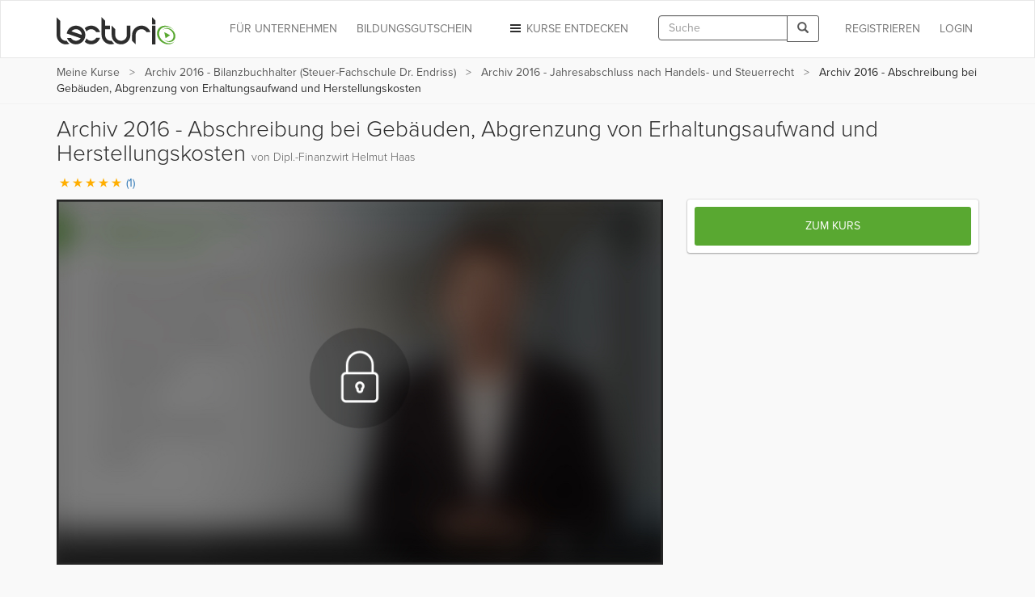

--- FILE ---
content_type: text/html; charset=utf-8
request_url: https://www.lecturio.de/rechnungswesen/archiv2016-afa-gebaeude-abgrenzung-erhaltungs-aufwand-herstellungskosten.vortrag
body_size: 15818
content:


















    
    



<!DOCTYPE html>
<html lang="de">
<head>
    <script src="//code.jquery.com/jquery-1.11.3.min.js"></script>
    <!-- head start -->
        <!-- SA cookie-pro-snippet start -->
<!-- OneTrust Cookies Consent Notice start -->
<script type="text/javascript" src="https://cookie-cdn.cookiepro.com/consent/6c7b6c3c-e319-4e8d-b52e-cceb5fd7d298/OtAutoBlock.js"></script>
<script src="https://cookie-cdn.cookiepro.com/scripttemplates/otSDKStub.js" data-document-language="true" type="text/javascript" charset="UTF-8" data-domain-script="6c7b6c3c-e319-4e8d-b52e-cceb5fd7d298"></script>
<script type="text/javascript">
function OptanonWrapper() { }
</script>
<!-- OneTrust Cookies Consent Notice end -->
<!-- SA cookie-pro-snippet end -->

<link rel="stylesheet" href="https://use.typekit.net/rtt6uut.css">
<!--[if lte IE 9]>
<script type="text/javascript" src="/themes/main/javascripts/addAtobFunction.js"></script><![endif]-->
<script type="text/javascript">

/* <![CDATA[ */
var globalVars = {
    isAuth: false,
    loginLink: "/anmelden.html",
    isLecturioInstitutionContext: Boolean(1)
};
  
var ApiUrls = {
    accessibleContent: atob('L2FwaS9kZS9sYXRlc3QvaHRtbDUvb3ZlcnZpZXcvYWNjZXNzaWJsZS5qc29uP3VzZXJfbGVhcm5fcHJvZ3Jlc3M9MQ=='),
    coursesInPA: atob('L2FwaS9kZS9sYXRlc3QvaHRtbDUvcGVyc29uYWwtYXJlYS9jb3Vyc2VzL3RyeS5qc29u'),
    courseRelation: atob('L2FwaS9kZS9sYXRlc3QvaHRtbDUvY291cnNlL19fUkVQTEFDRV9DT1VSU0VfSURfXy9yZWxhdGlvbi5qc29u'),
    courseContent: atob('L2FwaS9kZS9sYXRlc3QvaHRtbDUvY291cnNlL2NvbnRlbnQvX19SRVBMQUNFX0NPVVJTRV9OT1JNQUxJWkVEX1RJVExFX18uanNvbj91c2VyX2xlYXJuX3Byb2dyZXNzPTE='),
    courseLastPosition: atob('L2FwaS9kZS9sYXRlc3QvaHRtbDUvY291cnNlL19fUkVQTEFDRV9DT1VSU0VfSURfXy9sYXN0LXBvc2l0aW9uLmpzb24='),
    courseStartPosition: atob('L2FwaS9kZS9sYXRlc3QvaHRtbDUvY291cnNlL19fUkVQTEFDRV9DT1VSU0VfSURfXy9zdGFydC1wb3NpdGlvbi5qc29u')
};

var ApiUrlParamPlaceholders = {
    courseId : '__REPLACE_COURSE_ID__',
    courseNormalizedTitle: '__REPLACE_COURSE_NORMALIZED_TITLE__'
};

var WebUrls = {
    resumeUrl: atob('L19fU1VCUE9SVEFMX05PUk1BTElaRURfVElUTEVfXy9fX0xFQ1RVUkVfTk9STUFMSVpFRF9USVRMRV9fLnZvcnRyYWc/dXJsX3BhcmFtcz1fX1VSTF9QQVJBTVNfXyMvX19USU1FX18='),
    lectureCourseCombinationResumeUrl: atob('L3JlY2hudW5nc3dlc2VuL19fTEVDVFVSRV9DT1VSU0VfQ09NQklOQVRJT05fXy9fX0xFQ1RVUkVfTk9STUFMSVpFRF9USVRMRV9fLnZvcnRyYWc/dXJsX3BhcmFtcz1fX1VSTF9QQVJBTVNfXyMvX19USU1FX18='),
    lectureAutostartUrl: atob('L19fU1VCUE9SVEFMX05PUk1BTElaRURfVElUTEVfXy9fX0xFQ1RVUkVfTk9STUFMSVpFRF9USVRMRV9fLnZvcnRyYWc='),
    certificateUrl: atob('L2RlL3VzZXIvZG93bmxvYWQvY291cnNlLWNlcnRpZmljYXRlL19fUkVQTEFDRV9DT1VSU0VfTk9STUFMSVpFRF9USVRMRV9f'),
    addCourseReview: atob('L2RlL2lucHV0L2FkZC1uZXctY291cnNlLXJldmlldy9fX1BST0RVQ1RfSURfXy9fX1BST0RVQ1RfUkFUSU5HX18='),
    previewCourseReview: atob('L2RlL2lucHV0L2NvdXJzZS1yZXZpZXcvX19QUk9EVUNUX0lEX18='),
    reviewCourseForm: atob('L2RlL3Jldmlldy9jb3Vyc2UtZm9ybS9fX1BST0RVQ1RfSURfXw==')
};

var WebUrlParamPlaceholders = {
    subportalNormalizedTitle: '__SUBPORTAL_NORMALIZED_TITLE__',
    lectureCourseCombination: '__LECTURE_COURSE_COMBINATION__',
    lectureNormalizedTitle: '__LECTURE_NORMALIZED_TITLE__',
    urlParameters: '?url_params=__URL_PARAMS__',
    time: '__TIME__',
    productId: '__PRODUCT_ID__',
    productRating: '__PRODUCT_RATING__'
};

var LectureData = {};

var jsMessages = {};

    var partner_code = '';

  var type_of_visitor = 'new';

  var playerEndLectureAB = false;
/* ]]> */
</script>

    

    <!-- Google Tag Manager -->
<script type="text/javascript">
    var dataLayer = window.dataLayer || [];
    dataLayer.push(...[{"PageType":"LecturePage","ProductID":31156,"Subportal":"rechnungswesen","Categorie":"","ProductName":"archiv2016-afa-gebaeude-abgrenzung-erhaltungs-aufwand-herstellungskosten","TopLevelCourse":"archiv-2016-bilanzbuchhalter-steuer-fachschule-dr-endriss","TotalValue":1}])
    dataLayer.push(...[]);
    window.addEventListener("user.data.fetched", function(event) {
      var user = event.detail;
      var userData = {
        "UserID": 0,
        "IsCustomer": 0,
      };

      if (user.state != "v") {
        userData = {
          "UserState": user.user.access_level,
          "UserID": user.user.id,
          "IsCustomer": Number((user.user.access_level == 'premium_active' || user.user.access_level == 'premium_expired')),
        };

        if (user.user.countryCode != "") {
          userData.CountryCode = user.user.countryCode;
        }
      }
      dataLayer.push(userData);
    });
</script>

<script>(function(w,d,s,l,i){w[l]=w[l]||[];w[l].push({'gtm.start':
new Date().getTime(),event:'gtm.js'});var f=d.getElementsByTagName(s)[0],
j=d.createElement(s),dl=l!='dataLayer'?'&l='+l:'';j.async=true;j.src=
'//www.googletagmanager.com/gtm.js?id='+i+dl;f.parentNode.insertBefore(j,f);
})(window,document,'script','dataLayer','GTM-KCM2KR');</script>
<!-- End Google Tag Manager -->


        <meta property="og:title" content="Erhaltungs-, Aufwand- und Herstellungskosten – Online Kurs | Lecturio" />
<meta property="og:description" content="Lernen Sie effektiv &amp; flexibel mit dem Video &quot;Archiv 2016 - Abschreibung bei Gebäuden, Abgrenzung von Erhaltungsaufwand und Herstellungskosten&quot; aus dem Kurs &quot;Archiv 2016 - Jahresabschluss nach Handels- und Steuerrecht&quot;. Verfügbar für PC ✓, Tablet ✓ &amp; Smartphone ✓. Mit Offline-Funktion. So erreichen Sie Ihre Ziele noch schneller. Jetzt testen!  " />
<meta property="og:url" content="https://www.lecturio.de/rechnungswesen/archiv2016-afa-gebaeude-abgrenzung-erhaltungs-aufwand-herstellungskosten.vortrag" />
<meta property="og:type" content="website" />
<meta property="og:image" content="https://assets-cdn2.lecturio.de/lecturio/images/logo-full-size.png" />
<meta property="og:site_name" content="Lecturio" />

        
    <!-- head end -->
    <meta http-equiv="Content-Type" content="text/html; charset=utf-8" />

    <meta name="description" content="Lernen Sie effektiv &amp; flexibel mit dem Video &quot;Archiv 2016 - Abschreibung bei Gebäuden, Abgrenzung von Erhaltungsaufwand und Herstellungskosten&quot; aus dem Kurs &quot;Archiv 2016 - Jahresabschluss nach Handels- und Steuerrecht&quot;. Verfügbar für PC ✓, Tablet ✓ &amp; Smartphone ✓. Mit Offline-Funktion. So erreichen Sie Ihre Ziele noch schneller. Jetzt testen!  " />
<meta name="robots" content="noindex" />

    <meta name="verify-v1" content="g/mF6/XIgpfOhTKgaOI6/3x5u8PfXjn5H/O5wio76LU="/>
    <!--[if IE]>
    <meta http-equiv="X-UA-Compatible" content="IE=edge">
    <![endif]-->
    <meta name="viewport" content="width=device-width, initial-scale=1">
    <title>Erhaltungs-, Aufwand- und Herstellungskosten – Online Kurs | Lecturio</title>

    
<link rel="stylesheet" type="text/css" media="screen" href="https://assets-cdn2.lecturio.de/main/cache/840a9dbdedc40c0d1c2323d266a04a67.css_gz" />
<!--[if lte IE 8]><link rel="stylesheet" type="text/css" media="screen" href="/themes/main/stylesheets/unsupported_ie.css" /><![endif]-->
<script src="https://assets-cdn2.lecturio.de/js/cache/af27d0762e4188c99b7977bf38c34ecd.js_gz"></script>
<!--[if lt IE 9]><script src="https://oss.maxcdn.com/html5shiv/3.7.2/html5shiv.min.js"></script><![endif]-->
<!--[if lt IE 9]><script src="https://oss.maxcdn.com/respond/1.4.2/respond.min.js"></script><![endif]-->
<link rel="canonical" href="https://www.lecturio.com/accounting-taxation-courses/archiv2016-afa-gebaeude-abgrenzung-erhaltungs-aufwand-herstellungskosten.lecture" />
<link rel="icon" href="https://assets-cdn2.lecturio.de/main/images/favicon.ico" type="image/x-icon"/>
<link rel="shortcut icon" href="https://assets-cdn2.lecturio.de/main/images/favicon.ico"/>
    <script type="text/javascript">
    /* <![CDATA[ */

    function trackTiming(category, action, time, opt_label) {
                    dataLayer.push({'event': '_trackTiming', 'eventCategory': category, 'eventAction': action , 'eventLabel': opt_label, 'eventValue': time});
                        }

    function trackEvent(category, action, optLabel, optValue) {
                    dataLayer.push({'event': '_trackEvent', 'eventCategory': category, 'eventAction': action, 'eventLabel': optLabel, 'eventValue': optValue});
                    
    }
    /* ]]> */
</script>
<link rel="apple-touch-icon" sizes="120x120" href="/images/mobile/h/apple-touch-icon.png" />
<link rel="apple-touch-icon" sizes="114x114" href="/images/mobile/h/apple-touch-icon.png" />
<link rel="apple-touch-icon" sizes="72x72" href="/images/mobile/m/apple-touch-icon.png" />
<link rel="apple-touch-icon" href="/images/mobile/l/apple-touch-icon.png" />


    <meta name="DC.creator" content="Dipl.-Finanzwirt Helmut Haas" /><meta name="DCTERMS.date" content="2017-01-24T11:43:01+0100 scheme=DCTERMS.W3CDTF" /><meta name="DC.publisher" content="Lecturio" />
                <!--[if lt IE 9]>
    <link href="https://assets-cdn2.lecturio.de/main/respond-proxy.html" id="respond-proxy" rel="respond-proxy"/>
    <link href="/js/respond-proxy/respond.proxy.gif" id="respond-redirect" rel="respond-redirect"/>
    <script src="/js/respond-proxy/respond.proxy.js"></script>
    <![endif]-->
</head>
<body>
        <!-- Google Tag Manager (noscript) -->
    <noscript><iframe src="//www.googletagmanager.com/ns.html?id=GTM-KCM2KR"
                      height="0" width="0" style="display:none;visibility:hidden"></iframe></noscript>
    <!-- End Google Tag Manager (noscript) -->
    <div id="fb-root"></div>

    <!-- Modal -->
    <div class="modal fade" id="fbModal" tabindex="-1" role="dialog" aria-labelledby="fbModalLabel">
        <div class="modal-dialog" role="document">
            <div class="modal-content">
                <div class="modal-header">
                    <button type="button" class="close" data-dismiss="modal" aria-label="Close"><span aria-hidden="true">&times;</span></button>
                    <h3 class="modal-title text-left" id="fbModalLabel">Leider ist es nicht möglich sich ohne E-Mail-Adresse bei Lecturio anzumelden.</h3>
                </div>
                <div class="modal-body text-left">
                    Wie in unseren Nutzungsbedingungen festgeschrieben, ist es nicht möglich einen Lecturio Account ohne E-Mail-Adresse zu erstellen, da wir verpflichtend sind mit Ihnen zu kommunizieren zu können – beispielsweise bezüglich Änderungen unserer Nutzungsbedingungen oder für den Versand von Rechnungen.                </div>
                <div class="modal-footer">
                    <button type="button" class="btn btn-default" data-dismiss="modal">Verstanden</button>
                </div>
            </div>
        </div>
    </div>

<script type="text/javascript">
  /**
   *
   */
  function facebookConnect(registrationSource, chainedAddress, additionalUrlParams, reloadParent)
  {
    if (typeof coverPage === "function") {
      coverPage();
    }

    // additional url parameters
    var urlParams = [];

    // handle registration source
    if ((typeof registrationSource == "string") && registrationSource != "")
    {
      urlParams.push("rs=" + registrationSource);
    }

    // handle chained address
    if ((typeof chainedAddress == "string") && (chainedAddress != ""))
    {
      var address = chainedAddress;
      try
      {
        var jPlayer = $("#LecturioPlayer", window.parent.document);

        // handle player possition
        if ((jPlayer.length == 1) && (jPlayer[0].getPlayheadTime() > 0))
        {
          address += "#/" + jPlayer[0].getPlayheadTime();
        }
      }
      catch(e)
      {
      }

      urlParams.push("ca=" + encodeURIComponent(address));
    }

    // handle additional url parameters
    if (typeof additionalUrlParams == "string")
    {
      urlParams.push(additionalUrlParams);
    }

    var requiredScope = 'email';

    function enableFBButton() {
      if (typeof uncoverPage === "function") {
        uncoverPage();
      }
      $(".btn-facebook-com").removeAttr("disabled");
    }

    function validateFBPermissions(grantedScope) {
      function trimValues(arr) {
        return arr.map(function (scope) { return scope.trim(); });
      }

      var required = trimValues(requiredScope.split(','));
      var granted = trimValues(grantedScope.split(','));

      var missing = required.filter(function (scope) {
        return granted.indexOf(scope) < 0;
      });

      return missing.length === 0;
    }

    // handle facebook login
    FB.login(
      function (response)
      {
        if (response.authResponse) {
          if (!validateFBPermissions(response.authResponse.grantedScopes)) {
            enableFBButton();

            $('#fbModal').modal('show');

            return;
          }

            // forward facebook parameters
            for (key in response.authResponse) {
                urlParams.push(key + "=" + response.authResponse[key]);
            }

          var url = "https://www.lecturio.de/de/facebook/connect?" + urlParams.join("&");

          if ((typeof reloadParent == "boolean") && (reloadParent == true)) {
            window.parent.location = url;
          } else {
            window.location = url;
          }
        } else {
          enableFBButton();
        }
      },
        {
          scope: requiredScope,
          return_scopes: true,
          auth_type: 'rerequest'
        }
    );
  }

  window.fbAsyncInit = function () {
    FB.init({
      appId      : 236426506463915,
      channelUrl : '//www.lecturio.de/static/fb/channel.html',
      "cookie"   : true, // enable cookies to allow the server to access the session
      status     : true,
      xfbml      : true,  // parse XFBML,
      version    : "v13.0"
    });
  };

  // Load the SDK Asynchronously
  (function(d){
     var js, id = 'facebook-jssdk', ref = d.getElementsByTagName('script')[0];
     if (d.getElementById(id)) {return;}
     js = d.createElement('script'); js.id = id; js.async = true;
     js.src = "//connect.facebook.com/" + "de_DE" + "/sdk.js";
     ref.parentNode.insertBefore(js, ref);
   }(document));
</script>


    <script type="text/javascript">
        function disableIeMessage() {
            $.ajax({
                url: "/disable/ie/messages",
                type: "POST",
                dataType: "html"
            });
        }
    </script>
    <!--[if lte IE 8]>
    <div class="alert alert-warning alert-dismissible" role="alert">
        <button type="button" class="close" data-dismiss="alert" onclick="disableIeMessage()">
            <span aria-hidden="true">&times;</span><span class="sr-only">Close</span>
        </button>
        Ihr Browser ist veraltet und wird nicht mehr unterstützt. Bitte <a href="http://www.microsoft.com/germany/windows/internet-explorer/">aktualisieren</a> Sie Ihn oder wechseln Sie zu einem modernen Browser.
    </div>
    <![endif]-->



<!-- navbar: begin -->

<nav class="navbar navbar-default">
    <div class="container">
        <div class="row">
            <div class="col-sm-12">
                                    <!-- Brand and toggle get grouped for better mobile display -->
<div class="navbar-header">
    <button type="button" class="navbar-toggle" data-toggle="collapse"
            data-target="#bs-example-navbar-collapse-1">
        <span class="sr-only">Toggle navigation</span>
        <span class="icon-bar"></span>
        <span class="icon-bar"></span>
        <span class="icon-bar"></span>
    </button>
                    <button type="button" class="navbar-toggle navbar-search" data-toggle="collapse"
                data-target=".container-search-sm" aria-label="Toggle search">
            <span class="sr-only">Toggle search</span>
            <span class="glyphicon glyphicon-search"></span>
        </button>
        <div id="header_logo">
        <a title="Online lernen mit Lecturio - einfach, online, überall" href="/"><img alt="Home" width="148" height="52" src="https://assets-cdn2.lecturio.de/main/images/svg/bg-header-logo-green_20171017.svg" /></a>    </div>
</div>
<!-- Collect the nav links, forms, and other content for toggling -->
<div
    class="collapse navbar-collapse "
    id="bs-example-navbar-collapse-1">
                    <ul class="nav navbar-nav navbar-right">
            <li>
                <a href="/anmelden.html?rsk=lecture_simplified&rskData%5Bplatform%5D=shop&rskData%5Bsp_nt%5D=rechnungswesen"
                   class="navbar-button login login-link">
                    Login                </a>
            </li>
        </ul>
        <ul class="nav navbar-nav navbar-right">
            <li>
                <a href="/de/auth/regflow?rsk=lecture_simplified&rskData%5Bplatform%5D=shop&rskData%5Bsp_nt%5D=rechnungswesen&ca=https%3A%2F%2Fwww.lecturio.de%2Frechnungswesen%2Farchiv2016-afa-gebaeude-abgrenzung-erhaltungs-aufwand-herstellungskosten.vortrag"
                   class="navbar-button register register-link">
                    REGISTRIEREN                </a>
            </li>
        </ul>
    
            <div class="visible-lg visible-md navbar-right">
            <form id="header_search_global" class="navbar-form hidden-md"
      role="search" action="/suche" method="get">
    <div class="input-group">
        <input id="header_lecturio_search" name="q" type="text" class="form-control" maxlength="500" placeholder="Suche">
        <span class="input-group-btn">
            <button class="btn btn-default" type="submit" aria-label="Search">
                <span class="glyphicon glyphicon-search"></span>
            </button>
        </span>
    </div>
</form>
        </div>
        <div class="visible-md">
            <button type="button" class="navbar-toggle navbar-search small-xs" data-toggle="collapse"
                    data-target=".container-search-sm" aria-label="Toggle search">
                <span class="sr-only">Toggle search</span>
                <span class="glyphicon glyphicon-search"></span>
            </button>
        </div>
    
            <ul class="nav navbar-nav navbar-right">
            <li class="dropdown">
                <a href="#" id="discover-courses-menu" class="dropdown-toggle navbar-button staple-icon"
                   data-toggle="dropdown">
                    <span class="hidden-sm hidden-md">Kurse entdecken</span>
                    <span class="hidden-xs hidden-lg">Entdecken</span>
                </a>
                <div class="dropdown-menu all-courses">
  <div class="container-fluid">
    <div class="row">
      <ul class="dropdown-menu col-xs-12 col-sm-6">
        <li class="highlight"><a href="/special/bestseller">Bestseller</a></li>
        <li class="highlight"><a href="/special/flatrates">Flatrates</a></li>
        <li class="highlight"><a href="/special/zertifizierungskurse">Zertifizierungskurse</a></li>
        <li class="highlight"><a href="/special/neu">NEU</a></li>
      </ul>
      <ul class="dropdown-menu col-xs-12 col-sm-6">
        <li><a href="/jura">Jura</a></li>
        <li><a href="/medizin">Medizin</a></li>
        <li><a href="/wirtschaft">Wirtschafts­wissenschaften</a></li>
        <li><a href="/rechnungswesen">Rechnungs­wesen & Steuern</a></li>
        <li><a href="/software">Software & Programmieren</a></li>
        <li><a href="/karriere">Berufliche Weiterbildung</a></li>
        <li><a href="/persoenlichkeitsentwicklung">Persönlichkeits­entwicklung</a></li>
        <li><a href="/kurse-auf-englisch">Kurse auf Englisch</a></li>
        <li><a href="/freizeit">Freizeit & Gesundheit</a></li>
        <li><a href="/sprachen">Sprachen</a></li>
          <li>
              <a href="/weiterbildung-mit-bildungsgutschein">
                  Online-Weiterbildung mit Bildungsgutschein
              </a>
          </li>
      </ul>
    </div>
    <div class="divider"></div>
    <div class="row">
        <div class="all-courses-bottom col-xs-12 col-sm-6">
            <span>
                <a class="small text-muted" href="/institutionen">Kurse nach Institutionen</a>            </span>
        </div>
        <div class="all-courses-bottom col-xs-12 col-sm-6">
            <span>
                <a class="small text-muted" href="/dozenten">Kurse nach Dozenten</a>            </span>
        </div>
    </div>
  </div>
</div>            </li>
        </ul>
            <ul class="nav navbar-nav navbar-right business-menu-xs">
            <li>
            <a href="/unternehmen" id="business-page-menu"
               class="navbar-button" target="_blank" >
                <span class="hidden-sm hidden-md">Für Unternehmen</span>
                <span class="hidden-xs hidden-lg">Unternehmen</span>
            </a>
        </li>
                    <li>
                <a href="/weiterbildung-mit-bildungsgutschein" id="business-page-menu"
                   class="navbar-button" target="_blank" >
                    <span class="hidden-sm hidden-md">Bildungsgutschein</span>
                    <span class="hidden-xs hidden-lg">Bildungsgutschein</span>
                </a>
            </li>
            </ul></div>
<!-- /.navbar-collapse -->                            </div>
        </div>
    </div>
</nav>
<div class="container-fluid container-search-sm collapse hidden-lg">
    <div class="container">
        <div class="row">
            <div class="col-lg-12">
                                    <form id="header_search_global_sm" class="form-search-sm hidden-lg"
      role="search" action="/suche" method="get">
    <div class="input-group">
        <input id="header_lecturio_search_sm" name="q" type="text" class="form-control" maxlength="500" placeholder="Suche">
        <span class="input-group-btn">
            <button class="btn btn-default" type="submit" aria-label="Search">
                <span class="glyphicon glyphicon-search"></span>
            </button>
        </span>
    </div>
</form>
                            </div>
        </div>
    </div>
</div>

    <script type="text/javascript">
        $(document).ready(function () {
            SearchAutocomplete.addNode("header_lecturio_search");
            SearchAutocomplete.addNode("header_lecturio_search_sm");
            $("#header_lecturio_search, #header_lecturio_search_sm").on("autocompleteselect", function (event, ui) {
                $(this).val(ui.item.value);
                $(this).closest("form").submit();
            });

            setSearchButtonState($('#header_search_global button'), true);
            setSearchButtonState($('#header_lecturio_search_sm button'), true);
            searchInputInitEvents($('#header_lecturio_search'), $('#header_search_global button'));
            searchInputInitEvents($('#header_lecturio_search_sm'), $('#header_search_global_sm button'));
        });
    </script>

<!-- navbar: end -->

<!-- user breadcrumbs start -->
    <div class="breadcrumb-container">
        <div class="container">
    <div class="row">
        <div class="col-sm-12">
            <span class="glyphicon glyphicon-chevron-left"></span>
            <ol class="breadcrumb breadcrumbs-new">
                <li class="breadcrumb_item bc_my-courses hidden-xs">
                    <a href="/de/tmp-personal-area" class="breadcrumb_link" title="Meine Kurse" data-reference="/rechnungswesen/archiv2016-afa-gebaeude-abgrenzung-erhaltungs-aufwand-herstellungskosten.vortrag|/de/tmp-personal-area">Meine Kurse</a>
                </li>
                <li class="breadcrumb_item bc_course hidden-xs">
                    <a href="/rechnungswesen/archiv-2016-bilanzbuchhalter-steuer-fachschule-dr-endriss.kurs" class="breadcrumb_link" title="Archiv 2016 - Bilanzbuchhalter (Steuer-Fachschule Dr. Endriss)" data-reference="/rechnungswesen/archiv2016-afa-gebaeude-abgrenzung-erhaltungs-aufwand-herstellungskosten.vortrag|/rechnungswesen/archiv-2016-bilanzbuchhalter-steuer-fachschule-dr-endriss.kurs">Archiv 2016 - Bilanzbuchhalter (Steuer-Fachschule Dr. Endriss)</a>
                </li>
                <li class="breadcrumb_item bc_basic_course visible-breadcrumb-item">
                    <a href="/rechnungswesen/archiv-2016-jahresabschluss-nach-handels-und-steuerrecht.kurs" class="breadcrumb_link" title="Archiv 2016 - Jahresabschluss nach Handels- und Steuerrecht" data-reference="/rechnungswesen/archiv2016-afa-gebaeude-abgrenzung-erhaltungs-aufwand-herstellungskosten.vortrag|/rechnungswesen/archiv-2016-jahresabschluss-nach-handels-und-steuerrecht.kurs">Archiv 2016 - Jahresabschluss nach Handels- und Steuerrecht</a>
                </li>
                <li class="active breadcrumb_item bc_lecture hidden-xs">
                    Archiv 2016 - Abschreibung bei Geb&auml;uden, Abgrenzung von Erhaltungsaufwand und Herstellungskosten                </li>
            </ol>
         </div>
    </div>
</div>

<script type="text/javascript">
// <![CDATA[
  // fix breadcrumbs
  $('.breadcrumbs-new li:not(:first-child):not(:last-child) a').addClass('ellipsis');

  // Calculate the available space for the last element
  var parent_width = $('.breadcrumbs-new').width(),
      children_width = 0,
      last_child = $('.breadcrumbs-new li:last-child span')
  ;

  $('.breadcrumbs-new li:not(:last-child)').each(function () {
    children_width += $(this).width();
  });

  last_child.addClass('truncate last').css('max-width', (((parent_width - children_width) - (parseInt(last_child.css('padding-left'), 10) + parseInt(last_child.css('padding-right'), 10))) - 10));
// ]]>
</script>

        <div class="clr"></div>
    </div>
<!-- user breadcrumbs end -->

<!-- user flash messages start -->
<script>
    $(document).ready(function () {
        $("body").on("trial-courses-added", function (event, showRegwallAlert) {
            var alertRegWallContainer = $("div.alert-regwall");
            if (showRegwallAlert) {
                alertRegWallContainer.hide();
                $("div.container.user-flash-messages").removeClass("hidden");
                alertRegWallContainer.delay( 2000 ).slideDown( 300 );
            }

            $(".navbar-button.register")
                .removeAttr("data-toggle")
                .removeAttr("data-dismiss")
                .removeAttr("data-target")
                .html("Meine Kurse")
                .attr("href", "/de/tmp-personal-area")
                .off("click");

            $("body").off("trial-courses-added");
        });

        $.ajax({
            url: ApiUrls.accessibleContent,
            type: "POST",
            dataType: "json",
            success: function(data) {
                if (!$.isEmptyObject(data.courses)) {
                    var showRegwallAlert = false;
                    $.each(data.courses, function (index, course) {
                        var courseProgress = course.learnProgress;
                        if (
                            (courseProgress.value > 0) ||
                            (courseProgress.answeredQuestions > 0)
                        ) {
                            showRegwallAlert = true;

                            return false;
                        }
                    });
                    $("body").trigger("trial-courses-added", [showRegwallAlert]);
                }
            }
        });
    });
</script>
    <div class="container user-flash-messages hidden">
<script>
    $(document).ready(function () {
        var flashMessagesPlaceholder = $("#flash-messages-placeholder");
        var flashMessagesContainer = $("div.container.user-flash-messages");

        if (flashMessagesPlaceholder.length === 1) {
            flashMessagesPlaceholder.replaceWith(flashMessagesContainer);
        } else if ($(".above-the-fold").length === 1) {
            flashMessagesContainer.detach().prependTo(".above-the-fold");
        }

        $('.user-flash-messages .alert:not(.alert-regwall)').on('closed.bs.alert', function (event) {
            $(event.currentTarget).remove();
        });
    });
</script>
        <div class="alert alert-info alert-regwall" role="alert">
            <span style="line-height: 33px;">
                Erstellen Sie jetzt ein Profil, um Ihre Inhalte und Ihren Fortschritt zu behalten und weitere Funktionen freizuschalten.            </span>
            <span class="pull-right">
                <a href="/de/auth/regflow?rsk=lecture_simplified&rskData%5Bplatform%5D=shop&rskData%5Bsp_nt%5D=rechnungswesen&ca=https%3A%2F%2Fwww.lecturio.de%2Frechnungswesen%2Farchiv2016-afa-gebaeude-abgrenzung-erhaltungs-aufwand-herstellungskosten.vortrag" class="btn btn-default register-link">
                    Profil erstellen                </a>
            </span>
            <span class="clearfix"></span>
        </div>
<script>
    var dataLayer = dataLayer || [];

    $(document).ready(function () {
        $('.user-flash-messages .alert-regwall a.register-link').on('click', function () {
            dataLayer.push({
                "event": "trigger",
                "eventCategory": "FTTB",
                "eventAction": "user_clicked_cta_in_regalert",
                "eventLabel": "https://www.lecturio.de/rechnungswesen/archiv2016-afa-gebaeude-abgrenzung-erhaltungs-aufwand-herstellungskosten.vortrag",
                "eventValue": "1"
            });
        });
    });
</script>
    </div>

<!-- user flash messages end -->

<!-- content: begin -->
    

    <script>
    ApiUrls.apiCallQuestionsUrl = "/api/de/v6/html5/questions/archiv2016-afa-gebaeude-abgrenzung-erhaltungs-aufwand-herstellungskosten.json";

    ApiUrls.apiCallSaveAnswers = "/api/de/latest/html5/questions/save-answers.json";

</script>


    <script>
        var LectureData = LectureData || {};
        LectureData.id = 31156;
    </script>

            
        

    
        <script type="application/ld+json">
        {
  "@context": "http://schema.org",
  "@type": "VideoObject",
  "name": "Archiv 2016 - Abschreibung bei Gebäuden, Abgrenzung von Erhaltungsaufwand und Herstellungskosten",
  "description": "Der Vortrag „Archiv 2016 - Abschreibung bei Gebäuden, Abgrenzung von Erhaltungsaufwand und Herstellungskosten“ von Dipl.-Finanzwirt Helmut Haas ist Bestandteil des Kurses „Archiv 2016 - Jahresabschluss nach Handels- und Steuerrecht“. Der Vortrag ist dabei in folgende Kapitel unterteilt: Abschreibung bei Geb&auml;udenAbgrenzung Erhaltungsaufwand zu Herstellungskosten",
  "thumbnailUrl": [
    "https://dvk7gns5cyw80.cloudfront.net/lecture/video-image/31156/9c7acd10dd874dba4b7f5e8d078769f9.png"
   ],
  "uploadDate": "2017-01-24",
  "duration": "PT1H34M26S",
  "contentUrl": "https://www.lecturio.de/video/googlebot/archiv2016-afa-gebaeude-abgrenzung-erhaltungs-aufwand-herstellungskosten.mp4"
  }
    </script>

        <div class="container lecture-wrapper">
        <div class="row">
            <div class="lecture_page">
                <div class="col-lg-12">
                    <h1 class="page-heading">
                        Archiv 2016 - Abschreibung bei Gebäuden, Abgrenzung von Erhaltungsaufwand und Herstellungskosten
                        <span class="text-muted e-author"> von Dipl.-Finanzwirt Helmut Haas</span>
                    </h1>
                    <p>
                        <button data-toggle="modal" data-target="#review_modal"
                           class="button-link rating_container">
                                                            
<span class="icon-rating icon-rating-star text-orange"></span><span class="icon-rating icon-rating-star text-orange"></span><span class="icon-rating icon-rating-star text-orange"></span><span class="icon-rating icon-rating-star text-orange"></span><span class="icon-rating icon-rating-star text-orange"></span>
  <span>(1)</span>

                                                    </button>
                    </p>
                </div>
                <div class="col-xs-12 col-md-7 col-lg-8 lecture-container">
                                                
                    <div class="lecture-player-wrapper">
                                                                                    <div>
                                    <div>
                                                                            <img src="https://assets-cdn2.lecturio.de/main/images/video_locked.jpg" class="img-responsive" alt="video locked"/>
                                                                        </div>
                                </div>
                                                                        </div>

                    
                    <div class="container-fluid about-lecture" data-order='{ "xs": { "col": "left", "order": 7 }, "default": { "col": "left", "order": 3 } }'>
                        <div class="row">
                            <div class="col-xs-12">
                                <h3>Über den Vortrag</h3>
                                                                <p>Der Vortrag „Archiv 2016 - Abschreibung bei Gebäuden, Abgrenzung von Erhaltungsaufwand und Herstellungskosten“ von Dipl.-Finanzwirt Helmut Haas ist Bestandteil des Kurses „Archiv 2016 - Jahresabschluss nach Handels- und Steuerrecht“. Der Vortrag ist dabei in folgende Kapitel unterteilt: </p><ul><li>Abschreibung bei Geb&auml;uden</li><li>Abgrenzung Erhaltungsaufwand zu Herstellungskosten</li></ul>
                            </div>
                        </div>
                    </div>

                                                                
                    

                    <div id="eauthors-container" class="container-fluid" data-order='{ "xs": { "col": "left", "order": 9 }, "default": { "col": "left", "order": 5 } }'>
                        <hr/>
                        <div class="row">
                            <div class="col-xs-12">
                                <h3>Dozent <small>des Vortrages Archiv 2016 - Abschreibung bei Gebäuden, Abgrenzung von Erhaltungsaufwand und Herstellungskosten</small></h3>
                                <div class="media eauthor">
    <img alt="Dipl.-Finanzwirt Helmut Haas" class="media-object img-circle pull-left" width="64" height="64" src="https://assets-cdn1.lecturio.de/profile/43848_1387531443_n.png" />    <div class="media-body">
        <h3 class="h4 media-heading">Dipl.-Finanzwirt Helmut Haas</h3>
        Dipl.-Finanzwirt Helmut Haas ist Ihr Experte für die Themen der Buchführung und Buchhaltungsorganisation. Als Fachdozent der Steuerfachschule Endriss vermittelt er sein fundiertes Wissen in zahlreichen Seminaren.    </div>
</div>

                            </div>
                        </div>
                    </div>

                    
                                            <!-- Ratings and Reviews -->
                        <div class="container-fluid" data-order='{ "xs": { "col": "left", "order": 10 }, "default": { "col": "left", "order": 6 } }'>
                            <hr/>
                            <div class="row">
                                <div class="col-xs-12">
                                    <h3>Kundenrezensionen</h3>
                                    <span class="rating_container ratings_histogram">

<span class="icon-rating icon-rating-star text-orange"></span><span class="icon-rating icon-rating-star text-orange"></span><span class="icon-rating icon-rating-star text-orange"></span><span class="icon-rating icon-rating-star text-orange"></span><span class="icon-rating icon-rating-star text-orange"></span>
<span class="rating-number">(1)</span>
</span>
<br class="clearfix" />
<span class="text-muted clearfix">
    5,0 von 5 Sternen</span>
<table class="reviews-histogram table">
    <tr>
        <td class="dimension text-muted">5&nbsp;Sterne</td>
        <td>
            <div class="progress">
                <div class="progress-bar progress-bar-orange" style="width: 500%"></div>
            </div>
        </td>
        <td class="count text-muted">5</td>
    </tr>
    <tr>
        <td class="dimension text-muted">4&nbsp;Sterne</td>
        <td>
            <div class="progress">
                <div class="progress-bar progress-bar-orange" style="width: 0%"></div>
            </div>
        </td>
        <td class="count text-muted">0</td>
    </tr>
    <tr>
        <td class="dimension text-muted">3&nbsp;Sterne</td>
        <td>
            <div class="progress">
                <div class="progress-bar progress-bar-orange" style="width: 0%"></div>
            </div>
        </td>
        <td class="count text-muted">0</td>
    </tr>
    <tr>
        <td class="dimension text-muted">2&nbsp;Sterne</td>
        <td>
            <div class="progress">
                <div class="progress-bar progress-bar-orange" style="width: 0%"></div>
            </div>
        </td>
        <td class="count text-muted">0</td>
    </tr>
    <tr>
        <td class="dimension text-muted">1&nbsp;&nbsp;Stern</td>
        <td>
            <div class="progress">
                <div class="progress-bar progress-bar-orange" style="width: 0%"></div>
            </div>
        </td>
        <td class="count text-muted">0</td>
    </tr>
</table>
<link rel="stylesheet" type="text/css" media="screen" href="/fonts/review-stars.css" />

                                                                    </div>
                            </div>
                            <hr/>
                        </div>

                        <!-- Review-Modal start -->
                        <div class="modal fade" id="review_modal" tabindex="-1">
                            <div class="modal-dialog modal-lg">
                                <div class="modal-content">
                                    <div class="modal-header">
                                        <button type="button" class="close" data-dismiss="modal">&times;</button>
                                        <p class="modal-title" id="myModalLabel">Kundenrezensionen</p>
                                    </div>
                                    <div class="modal-body" style="overflow:hidden;">
                                    </div>
                                </div>
                            </div>
                        </div>
                                                                                        <script type="text/javascript">
                        var reviewsNotLoaded = true;
                        $('#review_modal').on('show.bs.modal', function () {
                            if (reviewsNotLoaded) {
                                $('#review_modal .modal-body').load('/popup-reviews/lecture/31156',
                                        function () {
                                            var hint = '';
                                            $("#review_modal .modal-body").append(hint);
                                        });
                                reviewsNotLoaded = false;
                            }
                            $('.modal .modal-body').css('overflow-y', 'scroll !important');
                            $('.modal .modal-body').css('min-height', $(window).height() * 0.3);
                            $('.modal .modal-body').css('max-height', $(window).height() * 0.85);
                        });

                        $(document).ready(function () {
                            $("a.register-link, a.login-link").click(function (e) {
                                e.preventDefault();
                                window.parent.$("body").trigger("start-registration", [$(this).attr("href")]);
                            });

                            $("body").on("start-registration", function (e, currentUrl) {
                                if (typeof lecturioJwplayer != "undefined") {
                                    currentUrl += "&pp=" + lecturioJwplayer.currentPlayerTime;
                                }

                                window.location.href = currentUrl;
                            });
                        });
                    </script>
                        <!-- Review-Modal end -->
                        <!-- Ratings and Reviews end -->
                    <!-- SEO Extracts -->
                                        <!-- SEO Extracts end -->
                                                            <div style="z-index: 9999999" class="modal" id="explanation_modal">
    <div class="modal-dialog">
        <div class="modal-content">
            <div class="modal-header">
                <button type="button" class="close" data-dismiss="modal">
                    <span aria-hidden="true">&times;</span>
                    <span class="sr-only">Schließen</span>
                </button>
                <span class="modal-title"><span class="title-placeholder"></span></span>            </div>
            <div class="modal-body">
                <iframe src="about:blank" class="embed-responsive" style="width: 100%; height: 100%; border: none;"></iframe>
            </div>
        </div>
    </div>
</div>

<script type="text/javascript">
    function resizeIframe() {
        var explanation_modal = $('#explanation_modal'),
            explanation_modal_frame = explanation_modal.find('iframe');

        explanation_modal.find('.modal-dialog').width(332);
        explanation_modal_frame.width(302);
        explanation_modal_frame.height(170);
    }
</script>

                    <div id="left_col"></div>
                </div>
            <div class="col-xs-12 col-md-5 col-lg-4 action-box">
                <div class="sticky-container" id="right_col">
                                                                                                                                            <div class="panel panel-default panel-card panel-cta-card" data-order='{ "xs": { "col": "left", "order": 2 }, "default": { "col": "right", "order": 1 } }'>
                    <a id="cta-lecture" class="btn btn-lg btn-success btn-block btn-login lecture-cta text-uppercase lecture-available" href="/rechnungswesen/archiv-2016-jahresabschluss-nach-handels-und-steuerrecht.kurs">Zum Kurs</a>                </div>
        
                                                                                                            </div>
            </div>
                <script id="lecture-nav-buttons-template" type="text/x-handlebars-template">
                    <div id="lecture-nav-buttons" class="text-center hidden">
                        <div class="js-lecture-link repeat-button">
                            <span class="glyphicon glyphicon-repeat"></span>
                        </div>
                        <div class="lecture-nav-buttons-container">
                            {{#if hasOpenQuestions}}
                                <p class="lecture-completion-text">Vortrag fast abgeschlossen</p>
                                <p class="quiz-questions-remaining-text">Beantworten Sie jetzt noch alle offenen Quizfragen</p>
                            {{else}}
                                <p class="lecture-completion-text">Vortrag abgeschlossen</p>
                            {{/if}}
                            <div class="buttons-container">
                                {{#if hasOpenQuestions}}
                                    {{#if isMedicalFlatrate}}
                                        {{#if hasNextLecture}}
                                            <a class="btn btn-default btn-lg js-quiz-resume">Zum Quiz</a>
                                        {{else}}
                                            <a class="btn btn-success btn-lg js-quiz-resume">Zum Quiz</a>
                                        {{/if}}
                                    {{else}}
                                        <a class="btn btn-success btn-lg js-quiz-resume">Zum Quiz</a>
                                    {{/if}}
                                {{/if}}
                                {{#if hasNextLecture}}
                                    {{#if isMedicalFlatrate}}
                                        <a class="btn btn-default btn-lg js-next-lecture">
                                            Nächster Vortrag
                                            <span class="autostart-timing-prep"> in</span>
                                            <span class="js-autostart-timing autostart-timing"></span>
                                        </a>
                                    {{else}}
                                        {{#if hasOpenQuestions}}
                                            <a class="btn btn-default btn-lg js-next-lecture">
                                                Nächster Vortrag
                                                <span class="autostart-timing-prep"> in</span>
                                                <span class="js-autostart-timing autostart-timing"></span>
                                            </a>
                                        {{else}}
                                            <a class="btn btn-success btn-lg js-next-lecture">
                                                Nächster Vortrag
                                                <span class="autostart-timing-prep"> in</span>
                                                <span class="js-autostart-timing autostart-timing"></span>
                                            </a>
                                        {{/if}}
                                    {{/if}}
                                {{else}}
                                    {{#if isNotScorm}}
                                        {{#if hasOpenQuestions}}
                                            <a class="btn btn-default btn-lg js-course-overview"
                                               href="/rechnungswesen/archiv-2016-jahresabschluss-nach-handels-und-steuerrecht.kurs">
                                                Zur Kursübersicht
                                            </a>
                                        {{else}}
                                            <a class="btn btn-success btn-lg js-course-overview"
                                               href="/rechnungswesen/archiv-2016-jahresabschluss-nach-handels-und-steuerrecht.kurs">
                                                Zur Kursübersicht
                                            </a>
                                        {{/if}}
                                    {{/if}}
                                {{/if}}
                            </div>
                        </div>
                    </div>
                </script>
                <script id="video-feedback-template" type="text/x-handlebars-template">
                    <div id="ticket-submit" class="panel-section ticket-form-container no-top-border hidden">
                        <form id="ticket-form" class="js-submit-form" action="post">
                            <label for="ticket-text">What's the issue?</label>
                            <textarea name="ticket-text" class="gray-border" cols="50" rows="5" placeholder="Example: At minute 3:32 the lecturer says microliters but the slide shows milliliters" required></textarea>
                            <div class="error-message hidden">
                                <span>Please provide some details about the issue</span>
                            </div>
                            <input class="btn btn-lg btn-success" type="button" name="submit" value="Senden" />
                        </form>
                        <div class="successful-ticket-submit hidden">
                            <div>Thank you for submitting your report.</div>
                            <div>
                                <a class="js-new-ticket-link new-ticket-link" href="javascript:void(0);">Did you find another mistake?</a>
                            </div>
                        </div>
                    </div>
                </script>
                <script type="text/javascript">
                    $(document).ready(function () {
                        var domOrder = new Lecturio.Dom.Order.Resolution({
                            "cols": {
                                "left": $("#left_col"),
                                "right": $("#right_col")
                            },
                            "elements": $('[data-order]')
                        });

                        domOrder.order($(window).width());

                        $(window).resize(function () {
                            domOrder.order($(window).width());
                        });

                        var hasQuiz = '0' || 0;

                        var quizCollection = null;
                        var quizApp = quizApp || null;

                        if(hasQuiz > 0 && quizApp != null) {
                            quizCollection = quizApp.collection;
                        }

                        function initLectureScreens() {
                            var lectureScreens = new Lecturio.LectureScreens(
                                quizCollection,
                                new Lecturio.Templates(Handlebars),
                                lecturioJwplayer,
                                false,
                                false,
                                new Lecturio.Timers.SecondsCountdown()
                            );

                            var isPlayerComplete = false;

                            $(document).on("LecturioPlayer.complete", function () {
                                isPlayerComplete = true;
                                lectureScreens.setHasOpenedQuestions();
                                lectureScreens.generateScreenFlow();
                            });

                            $(document).on("quiz.overview.closed", function () {
                                $("#lecture-nav-buttons").remove();
                                if(isPlayerComplete === true) {
                                    lectureScreens.setHasOpenedQuestions();
                                    lectureScreens.generateScreenFlow();
                                }
                            });
                        }

                        function showLecturesBar () {
                            var hasPlayerLecturesBar = $('#lecture-list-button').length;
                            if (hasPlayerLecturesBar >= 1){
                                var iconDown = '<span class="glyphicon glyphicon-triangle-bottom" aria-hidden="true"> </span>';
                                var iconUp = '<span class="glyphicon glyphicon-triangle-top hidden" aria-hidden="true"> </span>';
                                var lecturesList = $('.lecture-list');
                                var lecturesListButton = $('#lecture-list-button');
                                var lecturesListButtonIcons = $('#lecture-list-button > span:nth-child(2)');

                                lecturesList.removeClass('icon').append(iconDown).append(iconUp);

                                lecturesListButtonIcons.removeClass('hidden-xs').css("padding-left", "4px");

                                lecturesListButton.removeClass('col-xs-12');
                                $('#right_col').css('margin-top','32px');

                                //Adjust open behaviour
                                lecturesListButton.on('click',function(){
                                    $('.lecture-list span.glyphicon:nth-child(2)').toggleClass('hidden');
                                    $('.lecture-list span.glyphicon:nth-child(1)').toggleClass('hidden');
                                });
                            }
                        }

                        // Video feedback feature
                        var showFeedbackCard = '';
                        if (showFeedbackCard == true) {
                            var commentsCard = $('#comments-card');
                            var feedbackTemplate = Handlebars.compile($('#video-feedback-template').html());
                            var feedbackHtml = feedbackTemplate();

                            $('#comments_container .panel-heading').css('display', 'none');
                            commentsCard.append(feedbackHtml);

                            $('#comments-card .tabs-container').addClass('top-margin');

                            commentsCard.on('click', '.js-report-mistake', function () {
                                $(this).addClass('active');
                                $('.js-lecture-questions').removeClass('active');
                                $('#comments_list_container').addClass('hidden');
                                $('.add-comment').addClass('hidden');
                                $('#ticket-submit').removeClass('hidden');
                                $('#comments-card .panel-footer').addClass('hidden');
                                $("#comments-card .close_new_comment_form").click();
                            });

                            commentsCard.on('click', '.js-lecture-questions', function () {
                                $(this).addClass('active');
                                $('.js-report-mistake').removeClass('active');
                                $('#comments_list_container').removeClass('hidden');
                                $('.add-comment').removeClass('hidden');
                                $('#ticket-submit').addClass('hidden');
                                $('#comments-card .panel-footer').removeClass('hidden');
                            });

                            commentsCard.on('click', '.js-new-ticket-link', function () {
                                $('#ticket-form textarea').val('');
                                $('.successful-ticket-submit').addClass('hidden');
                                $('.js-submit-form').removeClass('hidden');
                            });

                            commetsCardToggles();

                            $("#ticket-form").on('click', '.btn-success', function () {
                                // Google tag manager
                                var gtmDataLayer = dataLayer || [];
                                gtmDataLayer.push({
                                    "event": "trigger",
                                    "eventCategory": "QA Feedback",
                                    "eventAction": "report_form_video",
                                    "eventValue": "1"
                                });

                                if ($('#ticket-form textarea').val().trim() != '') {
                                    $('#ticket-form textarea').removeClass('red-border').addClass('gray-border');
                                    $('.successful-ticket-submit').removeClass('hidden');
                                    $('.js-submit-form').addClass('hidden');
                                    $('#ticket-form .error-message').addClass('hidden');
                                    var position = (typeof lecturioJwplayer != "undefined") ? lecturioJwplayer.currentPlayerTime : 0;

                                    var ticket = {
                                        "url": window.location.href,
                                        "tag": "report_form_video",
                                        "position": position,
                                        "content": $("#ticket-form textarea").val()
                                    };

                                    $.ajax({
                                        type: "POST",
                                        url: "/api/de/latest/html5/zendesk/tickets.json",
                                        data: JSON.stringify(ticket),
                                        contentType: "application/json; charset=utf-8",
                                        success: function (data) {
                                            $('.successful-ticket-submit').removeClass('hidden');
                                            $('.js-submit-form').addClass('hidden');
                                        },
                                        error: function (data, status) {
                                        }
                                    });
                                } else {
                                    $('#ticket-form .error-message').removeClass('hidden');
                                    $('#ticket-form textarea').removeClass('gray-border').addClass('red-border');
                                }
                            });
                        }
                    });
                </script>

                <script type="text/javascript">
                    /* <![CDATA[ */
                    $(window).on('load', function () {
                        // init sticky menu
                        $(".action-box .sticky-container").on("affix.bs.affix", function () {
                            $(".action-box .sticky-container").outerWidth($(".action-box").outerWidth() - 30);
                        });

                        $(".action-box .sticky-container").affix({
                            "offset": {
                                "top": function () {
                                    this.top = $(".action-box").offset().top - 30;
                                    return this.top;
                                },
                                "bottom": function () {
                                    this.bottom = $(".footer").outerHeight(true);
                                    return this.bottom;
                                }
                            }
                        });
                        $(window).on("resize", function () {
                            $(".action-box .sticky-container").trigger("affix.bs.affix");
                        });
                    });
                    /* ]]> */
                </script>
            </div>
        </div>
    </div>
    <script type="text/javascript">
        /* <![CDATA[ */
        globalVars.pageEnvironment = "shop";
        /* ]]> */
    </script>

<!-- content: end -->
            <!-- footer tabs: begin -->
                <!-- footer tabs: end -->

        <!-- footer: begin -->
        <div class="footer">
  <div class="footer-bg">
    <div class="container footer-conteiner">
      <div class="row">
        <div class="col-sm-12 footer-top" id="footer">
                            <div class="col-lg-2 col-md-4 col-sm-4 col-xs-12 footer-group" style="height: 110px">
                    <div class="group-title">Lecturio</div>
                    <ul>
                                      <li style="margin: 2px 0; padding: 2px 0;"><a aria-label="Über uns" href="/elearning/weitere-infos/ueber-uns">Über uns</a></li>
                            <li style="margin: 2px 0; padding: 2px 0;"><a aria-label="Presse" href="/presse">Presse</a></li>
                            <li style="margin: 2px 0; padding: 2px 0;"><a aria-label="Jobangebote" href="/elearning/weitere-infos/jobs">Jobangebote</a></li>
                            <li style="margin: 2px 0; padding: 2px 0;"><a aria-label="Kontakt" href="https://lecturio.zendesk.com/hc/de/requests/new">Kontakt</a></li>
                          </ul>
          </div>
                          <div class="col-lg-2 col-md-4 col-sm-4 col-xs-12 footer-group" style="height: 110px">
                    <div class="group-title">Kurse</div>
                    <ul>
                                      <li style="margin: 2px 0; padding: 2px 0;"><a aria-label="nach Themen" href="/themen/alle">nach Themen</a></li>
                            <li style="margin: 2px 0; padding: 2px 0;"><a aria-label="nach Institutionen" href="/institutionen">nach Institutionen</a></li>
                            <li style="margin: 2px 0; padding: 2px 0;"><a aria-label="nach Dozenten" href="/dozenten">nach Dozenten</a></li>
                          </ul>
          </div>
                          <div class="col-lg-2 col-md-4 col-sm-4 col-xs-12 footer-group" style="height: 110px">
                    <div class="group-title">B2B</div>
                    <ul>
                                      <li style="margin: 2px 0; padding: 2px 0;"><a aria-label="Für Unternehmen" href="/unternehmen">Für Unternehmen</a></li>
                            <li style="margin: 2px 0; padding: 2px 0;"><a aria-label="Für Inhaltsanbieter" href="/elearning/b2b/fuer-inhaltsanbieter">Für Inhaltsanbieter</a></li>
                            <li style="margin: 2px 0; padding: 2px 0;"><a aria-label="Für Konferenzanbieter" href="/elearning/b2b/fuer-konferenzanbieter">Für Konferenzanbieter</a></li>
                          </ul>
          </div>
                          <div class="col-lg-2 col-md-4 col-sm-4 col-xs-12 footer-group" style="height: 110px">
                    <div class="group-title">Magazine</div>
                    <ul>
                                      <li style="margin: 2px 0; padding: 2px 0;"><a aria-label="Medizin" href="/artikel/medizin/">Medizin</a></li>
                            <li style="margin: 2px 0; padding: 2px 0;"><a aria-label="Jura" href="/mkt/jura-magazin/">Jura</a></li>
                            <li style="margin: 2px 0; padding: 2px 0;"><a aria-label="Karriere" href="/weiterbildung-mit-bildungsgutschein/karriere-magazin/">Karriere</a></li>
                            <li style="margin: 2px 0; padding: 2px 0;"><a aria-label="eLearning" href="/unternehmen/elearning-magazin/">eLearning</a></li>
                          </ul>
          </div>
                          <div class="col-lg-1 col-md-4 col-sm-4 col-xs-12 footer-group" style="height: 110px">
                    <div class="group-title">Support</div>
                    <ul>
                                      <li style="margin: 2px 0; padding: 2px 0;"><a target="_blank" aria-label="Hilfe" href="https://lecturio.zendesk.com/">Hilfe</a></li>
                            <li style="margin: 2px 0; padding: 2px 0;"><a target="_blank" aria-label="Mobil" href="/elearning/lecturio-mobil">Mobil</a></li>
                          </ul>
          </div>
                    <div class="col-lg-3 col-md-12 col-sm-12 col-xs-12 social-media pull-left-sm">
                        <a href="https://www.facebook.com/lecturio" class="facebook_icon" target="_blank" aria-label="Social media link to Facebook"></a>
                        <a href="https://twitter.com/LecturioDACH" class="twitter_icon" target="_blank" aria-label="Social media link to Twitter"></a>
                        <a href="http://pinterest.com/lecturio/" class="pinterest_icon" target="_blank" aria-label="Social media link to Pinterest"></a>
                        <a href="http://www.youtube.com/user/Lecturio" class="youtube_icon" target="_blank" aria-label="Social media link to YouTube"></a>
                        <a href="http://www.xing.com/companies/elearning%7Clecturiogmbh" class="xing_icon" target="_blank" aria-label="Social media link to Xing"></a>
                        <div class="appstores">
                                <a href="https://itunes.apple.com/de/app/lecturio-e-learning/id667474925?mt=8" target="_blank" class="link-block w-inline-block" aria-label="App Store">
                      <img src="https://assets-cdn2.lecturio.de/b2b-hp-redesign/images/badge-download-on-the-app-store-2.svg"
                           width="110" alt="">
                  </a>
                                <a href="https://play.google.com/store/apps/details?id=de.lecturio.android" target="_blank" class="link-block w-inline-block" aria-label="Google Play">
                      <img src="https://assets-cdn2.lecturio.de/b2b-hp-redesign/images/google-play-badge1x.png"
                           width="122" alt="">
                  </a>
                            </div>
          </div>
        </div>
      </div>
    </div>
  </div>
  <div class="footer-bottom-bg">
    <div class="container footer-bottom-conteiner">
      <div class="row">
        <div class="col-sm-12 footer-bottom">
            <p>
              © 2026 Lecturio GmbH.
              Alle Rechte vorbehalten.            </p>
            <ul>
                            <li><a aria-label="Datenschutzerklärung" href="/elearning/rechtliches/datenschutzerklaerung">Datenschutzerklärung</a></li>
                            <li><a aria-label="Nutzungsbedingungen" href="/elearning/rechtliches/nutzungsbedingungen">Nutzungsbedingungen</a></li>
                            <li><a aria-label="Widerrufsbelehrung" href="/elearning/rechtliches/widerrufsbelehrung">Widerrufsbelehrung</a></li>
                            <li><a aria-label="Steuerliche Absetzbarkeit" href="/elearning/rechtliches/steuerliche-absetzbarkeit-e-seminare">Steuerliche Absetzbarkeit</a></li>
                            <li><a aria-label="Impressum" href="/elearning/rechtliches/impressum">Impressum</a></li>
                                              <li class="dropup">
                    <a href="#" class="dropdown-toggle" id="dropup-lng" data-toggle="dropdown" aria-haspopup="true" aria-expanded="false" aria-label="Select language Deutsch">
                        <span class="glyphicon glyphicon-globe"></span>
                        Deutsch                        <span class="caret"></span>
                    </a>
                    <ul class="dropdown-menu dropup-lng" aria-labelledby="dropup-lng">
                        <li><a href="/change/language/de" aria-label="Switch to German">Deutsch</a></li>
                        <li><a href="/change/language/en" aria-label="Switch to English">English</a></li>
                    </ul>
                </li>
                            </ul>
                    </div>
      </div>
    </div>
  </div>
</div>

        <!-- footer: end -->
    


<script type="text/javascript">
  $(document).ready(function () {
    $.ajaxSetup({
      xhrFields: {
        withCredentials: true
      }
    });
    // fetch user data TODO api call to api.lecturio.com
    var user = new Lecturio.UserModel({}, { "url": "/api/de/latest/html5/user.json" });
    user.fetch({"success": function (model) {
        $.ajaxSetup({
          xhrFields: {
            withCredentials: false
          }
        });
        $(document).trigger("user.data.fetched", model);
            var event = document.createEvent("CustomEvent");
            event.initCustomEvent("user.data.fetched", true, true, model.attributes);
            window.dispatchEvent(event);
      }});
  });
</script>


    <div id="last_cart_abandonment_product_wrapper" class="fade in hide">
  <div class="alert-dialog">
    <div id="last_cart_abandonment_product_container" class="modal-content">
          <button type="button" class="close" id="close-alert"><span aria-hidden="true">×</span></button>
          <div id="last_cart_abandonment_title" class="modal-header">
        Sie haben noch einen <span id="last_cart_abandonment_product_type"></span> im Warenkorb.
      </div>
      <div id="last_cart_abandonment_product" class="alert-body">
        <div id="last_cart_abandonment_product_left_container" class="pull-left"></div>
        <div id="last_cart_abandonment_product_right">
          <div id="last_cart_abandonment_product_title"></div>
          <div id="last_cart_abandonment_product_duration" class="last_cart_abandonment_product_row checked_green_bullet">Betreuung durch Dozenten</div>
          <div id="last_cart_abandonment_product_lkf_count" class="last_cart_abandonment_product_row checked_green_bullet">Auch unterwegs auf Tablet und Smartphone lernen</div>
          <div class="last_cart_abandonment_product_row checked_green_bullet">100% Geld-zurück-Garantie</div>
        </div>
        <div class="clr clearfix"></div>
      </div>
      <div id="last_cart_abandonment_product_buttons">
        <a id="last_cart_abandonment_product_button_close" class="flex_btn btn btn-default" rel="nofollow" href="javascript: void(0);"><span class="">Endgültig löschen</span></a>
        <a id="last_cart_abandonment_product_button_later" class="flex_btn btn btn-default" rel="nofollow" href="javascript: void(0);"><span class="">Später</span></a>
        <a id="last_cart_abandonment_product_button_buy" class="flex_btn green_cta btn btn-success" rel="nofollow" href="#"><span class="">Zum Warenkorb</span></a>
        <div class="clr clearfix"></div>
      </div>
    </div>
  </div>
</div>

<script type="text/javascript">
  function hideCartAbandonmentPopupForCurrentSession() {
    $.post(atob("L2RlL2hpZGUtY2FydC1hYmFuZG9ubWVudC1wb3B1cC1mb3ItY3VycmVudC1zZXNzaW9u"));
  }

  $(document).ready(function () {
    // Check if distractor was closed before or page is a payment funnel page.
    var shoppingCartProduct = $.cookie('shopping_cart_product');

    if (shoppingCartProduct !== null) {
      shoppingCartProduct = $.parseJSON(shoppingCartProduct);
      if (typeof shoppingCartProduct.version !== "undefined") {
        if (shoppingCartProduct.version == '2') {
          $('#last_cart_abandonment_product_title').html(shoppingCartProduct.title);

          var imageRegExMatches = shoppingCartProduct.image_url.match(/:\/\/(.[^/]+)/);
          if (imageRegExMatches !== null && imageRegExMatches.length >= 2) {
            var imgDomain = imageRegExMatches[1];
            shoppingCartProduct.image_url = shoppingCartProduct.image_url.replace('http:\/\/' + imgDomain,
                'https://assets-cdn1.lecturio.de');

            $('#last_cart_abandonment_product_left_container').html('<img class="img-responsive" id="last_cart_abandonment_product_left" src="' + shoppingCartProduct.image_url + '" alt="" />');
            $('#last_cart_abandonment_product_button_buy').attr('href', shoppingCartProduct.payment_url);

            var questionsTitle = shoppingCartProduct.lkf_count > 1 ? 'Quizfragen' : 'Quizfrage';
            if (shoppingCartProduct.product_type == 'course') {
              $('#last_cart_abandonment_product_type').html('Kurs');
              var lecturesTitle = shoppingCartProduct.number_of_lectures > 1 ? 'Vorträge' : 'Vortrag';

            } else {
              $('#last_cart_abandonment_product_type').html('Vortrag');
            }

                        $("#last_cart_abandonment_product_wrapper").removeClass("hide");
            $("#close-alert").click(function () {
              $("#last_cart_abandonment_product_wrapper").addClass("hide");
            });
                      } else {
            $.removeCookie('shopping_cart_product', { path: '/' });
          }
        } else {
          $.removeCookie('shopping_cart_product', { path: '/' });
        }
      } else {
        $.removeCookie('shopping_cart_product', { path: '/' });
      }
    }

    $('#last_cart_abandonment_product_button_close').click(function () {
      $.removeCookie('shopping_cart_product', { path: '/' });
      $.fancybox.close();
      $("#last_cart_abandonment_product_wrapper").addClass("hide");
    });

    $('#last_cart_abandonment_product_button_later').click(function() {
      hideCartAbandonmentPopupForCurrentSession();
      $.fancybox.close();
      $("#last_cart_abandonment_product_wrapper").addClass("hide");
    });

  });
</script>

<!-- This workaround of the problem described in PMSHOP-442 -->
</body>
</html>